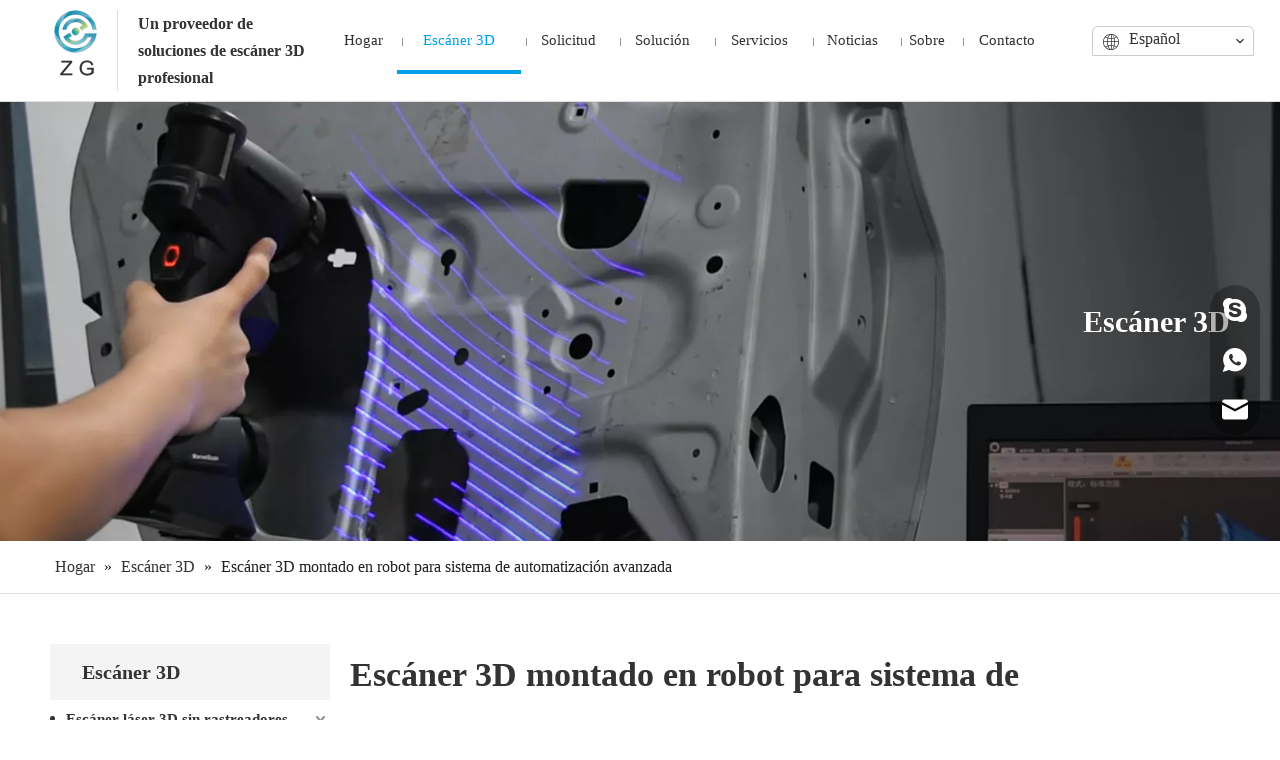

--- FILE ---
content_type: text/css;charset=UTF-8
request_url: https://ijrorwxhrkmrlm5p-static.micyjz.com/theme/irjoKBrjnkRliSrjnkRlkSrrmmRliSipSRrjijprjrqijjqii/style/style.css
body_size: 98
content:
.QX-141640814 .slick-list .slick-track .img-item.slick-slide {
	height: 100px;
}
#component_EvALhEnJyOIt .sitewidget-video .videoBox a:after {
	background: none;
}
.QX-94740312 .left::before{
	display:none;
}
.QX-104440414 .item{
	display: flex;
    align-items: center;
    justify-content: center;
    flex-direction: column;
}

.QX-141640814 .banner-name .line{
	display:none;
}
#jmBqrKijqrijnirkmlr{
	height:1px;
}
.download-list7-container .download-list7 .download-list7-item{
	width:100%;
}

--- FILE ---
content_type: text/css;charset=UTF-8
request_url: https://rirorwxhrkmrlm5p-static.micyjz.com/site-res/roklKBrjnkRlkSrrmmRliSkqnprnRliSljrmprRpjSjrrkikiljnkrRkiSqoqppqklrkrrSRil.css?1678362649273
body_size: 3647
content:
@media(min-width:990px){.sitewidget-navigation_style-20170523114308 .smsmart>.navnew-item>a{letter-spacing:0;line-height:60px;text-align:center;font-size:15px;color:#333;font-weight:0}.sitewidget-navigation_style-20170523114308{border-left:0 solid;border-right:0 solid;border-top:0 solid;border-bottom:0 solid;border-top-right-radius:0;border-top-left-radius:0;border-bottom-right-radius:0;border-bottom-left-radius:0;margin-top:0;margin-right:0;margin-bottom:0;margin-left:0;padding-top:0;padding-right:0;padding-bottom:0;padding-left:0}.sitewidget-navigation_style-20170523114308 .smsmart>.navnew-item>a{border-left:0 solid;border-right:0 solid;border-top:0 solid;border-bottom:0 solid;border-top-right-radius:0;border-top-left-radius:0;border-bottom-right-radius:0;border-bottom-left-radius:0;margin-top:0;margin-right:0;margin-bottom:0;margin-left:0;padding-top:0;padding-right:20px;padding-bottom:4px;padding-left:20px}.sitewidget-navigation_style-20170523114308 .navnew-item>.has-submenu>.sub-arrow{display:none}.sitewidget-navigation_style-20170523114308 .smsmart{box-shadow:0}.sitewidget-navigation_style-20170523114308 .smsmart>.navnew-item>a:hover,.sitewidget-navigation_style-20170523114308 .smsmart>.navnew-item>a.highlighted{letter-spacing:0;font-size:15px;color:#00a0e8;font-weight:0}.sitewidget-navigation_style-20170523114308 .smsmart>.navnew-item>a:hover,.sitewidget-navigation_style-20170523114308 .smsmart>.navnew-item>a.highlighted{border-left:0 solid;border-right:0 solid;border-top:0 solid;border-bottom:4px solid #00a0e8;border-top-right-radius:0;border-top-left-radius:0;border-bottom-right-radius:0;border-bottom-left-radius:0;padding-top:0;padding-right:20px;padding-bottom:0;padding-left:20px}.sitewidget-navigation_style-20170523114308 .smsmart>.navnew-item>a:active{letter-spacing:0;font-size:15px;color:#00a0e8;font-weight:0}.sitewidget-navigation_style-20170523114308 .smsmart>.navnew-item>a:active{border-left:0 solid;border-right:0 solid;border-top:0 solid;border-bottom:4px solid #00a0e8;border-top-right-radius:0;border-top-left-radius:0;border-bottom-right-radius:0;border-bottom-left-radius:0;padding-top:0;padding-right:20px;padding-bottom:0;padding-left:20px}.sitewidget-navigation_style-20170523114308 .smsmart>.navnew-item.on>a{letter-spacing:0;font-size:15px;color:#00a0e8;font-weight:0}.sitewidget-navigation_style-20170523114308 .smsmart>.navnew-item.on>a{border-left:0 solid;border-right:0 solid;border-top:0 solid;border-bottom:4px solid #00a0e8;border-top-right-radius:0;border-top-left-radius:0;border-bottom-right-radius:0;border-bottom-left-radius:0;padding-top:0;padding-right:20px;padding-bottom:0;padding-left:20px}}@media(min-width:990px) and (max-width:1219px){.sitewidget-navigation_style-20170523114308 .smsmart>.navnew-item>a{letter-spacing:0;font-size:13px;font-weight:0}.sitewidget-navigation_style-20170523114308{border-left:0 solid;border-right:0 solid;border-top:0 solid;border-bottom:0 solid;border-top-right-radius:0;border-top-left-radius:0;border-bottom-right-radius:0;border-bottom-left-radius:0;margin-top:0;margin-right:0;margin-bottom:0;margin-left:0;padding-top:0;padding-right:0;padding-bottom:0;padding-left:0}.sitewidget-navigation_style-20170523114308 .smsmart>.navnew-item>a{border-left:0 solid;border-right:0 solid;border-top:0 solid;border-bottom:0 solid;border-top-right-radius:0;border-top-left-radius:0;border-bottom-right-radius:0;border-bottom-left-radius:0;margin-top:0;margin-right:0;margin-bottom:0;margin-left:0;padding-top:0;padding-right:8px;padding-bottom:0;padding-left:8px}.sitewidget-navigation_style-20170523114308 .smsmart>.navnew-item>a:hover,.sitewidget-navigation_style-20170523114308 .smsmart>.navnew-item>a.highlighted{letter-spacing:0;font-size:14px}.sitewidget-navigation_style-20170523114308 .smsmart>.navnew-item>a:hover,.sitewidget-navigation_style-20170523114308 .smsmart>.navnew-item>a.highlighted{border-left:0 solid;border-right:0 solid;border-top:0 solid;border-bottom:0 solid;border-top-right-radius:0;border-top-left-radius:0;border-bottom-right-radius:0;border-bottom-left-radius:0;padding-top:0;padding-right:8px;padding-bottom:0;padding-left:8px}.sitewidget-navigation_style-20170523114308 .smsmart>.navnew-item>a:active{letter-spacing:0;font-size:14px}.sitewidget-navigation_style-20170523114308 .smsmart>.navnew-item>a:active{border-left:0 solid;border-right:0 solid;border-top:0 solid;border-bottom:0 solid;border-top-right-radius:0;border-top-left-radius:0;border-bottom-right-radius:0;border-bottom-left-radius:0;padding-top:0;padding-right:8px;padding-bottom:0;padding-left:8px}.sitewidget-navigation_style-20170523114308 .smsmart>.navnew-item.on>a{letter-spacing:0;font-size:14px}.sitewidget-navigation_style-20170523114308 .smsmart>.navnew-item.on>a{border-left:0 solid;border-right:0 solid;border-top:0 solid;border-bottom:0 solid;border-top-right-radius:0;border-top-left-radius:0;border-bottom-right-radius:0;border-bottom-left-radius:0;padding-top:0;padding-right:8px;padding-bottom:0;padding-left:8px}}@media(min-width:1px) and (max-width:989px){.sitewidget-navigation_style-20170523114308 .smsmart{background-color:#0c6fb3}.sitewidget-navigation_style-20170523114308 .smsmart>.navnew-item>a{letter-spacing:0;line-height:40px;text-align:left;font-size:14px;color:#fff;font-weight:0;font-style:0;text-decoration:0}.sitewidget-navigation_style-20170523114308 .navnew-thumb-switch{margin-top:0;margin-bottom:0}.sitewidget-navigation_style-20170523114308 .smsmart>.navnew-item>a{border-left:0 solid;border-right:0 solid;border-top:0 solid;border-bottom:0 solid;border-top-right-radius:0;border-top-left-radius:0;border-bottom-right-radius:0;border-bottom-left-radius:0;margin-top:0;margin-right:0;margin-bottom:0;margin-left:0;padding-top:0;padding-right:0;padding-bottom:0;padding-left:20px}.sitewidget-navigation_style-20170523114308 .smsmart>.navnew-item>a:active,.sitewidget-navigation_style-20170523114308 .smsmart>.navnew-item>a.highlighted{letter-spacing:0;font-size:14px;font-weight:0;font-style:0;text-decoration:0}.sitewidget-navigation_style-20170523114308 .smsmart>.navnew-item>a:active,.sitewidget-navigation_style-20170523114308 .smsmart>.navnew-item>a.highlighted{border-left:0 solid;border-right:0 solid;border-top:0 solid;border-bottom:0 solid;border-top-right-radius:0;border-top-left-radius:0;border-bottom-right-radius:0;border-bottom-left-radius:0}.sitewidget-navigation_style-20170523114308 .smsmart>.navnew-item.on>a{letter-spacing:0;font-size:14px;color:#fff;font-weight:0;font-style:0;text-decoration:underline}.sitewidget-navigation_style-20170523114308 .smsmart>.navnew-item.on>a{border-left:0 solid;border-right:0 solid;border-top:0 solid;border-bottom:0 solid;border-top-right-radius:0;border-top-left-radius:0;border-bottom-right-radius:0;border-bottom-left-radius:0}}@media(min-width:990px){.sitewidget-navigation_style-20170523114308 .smsmart .navnew-sub1{background-color:#f3f3f3}.sitewidget-navigation_style-20170523114308 .smsmart .navnew-sub1-item>a{letter-spacing:0;line-height:38px;text-align:left;font-size:14px;color:#666;font-weight:0}.sitewidget-navigation_style-20170523114308 .smsmart .navnew-sub1{border-left:0 solid;border-right:0 solid;border-top:0 solid;border-bottom:0 solid;border-top-right-radius:0;border-top-left-radius:0;border-bottom-right-radius:0;border-bottom-left-radius:0;margin-top:0;margin-right:0;margin-bottom:0;margin-left:0;padding-top:10px;padding-right:0;padding-bottom:10px;padding-left:0}.sitewidget-navigation_style-20170523114308 .smsmart .navnew-sub1-item>a{border-left:0 solid;border-right:0 solid;border-top:0 solid;border-bottom:0 solid;border-top-right-radius:0;border-top-left-radius:0;border-bottom-right-radius:0;border-bottom-left-radius:0;margin-top:0;margin-right:0;margin-bottom:0;margin-left:0;padding-top:0;padding-right:40px;padding-bottom:0;padding-left:40px}.sitewidget-navigation_style-20170523114308 .smsmart .navnew-sub1-item>a:hover,.sitewidget-navigation_style-20170523114308 .smsmart .navnew-sub1-item>a.highlighted{background-color:#eee}.sitewidget-navigation_style-20170523114308 .smsmart .navnew-sub1-item>a:hover,.sitewidget-navigation_style-20170523114308 .smsmart .navnew-sub1-item>a.highlighted{letter-spacing:0;font-size:14px;color:#0089d1;font-weight:0}.sitewidget-navigation_style-20170523114308 .smsmart .navnew-sub1-item>a:hover,.sitewidget-navigation_style-20170523114308 .smsmart .navnew-sub1-item>a.highlighted{border-left:0 solid;border-right:0 solid;border-top:0 solid;border-bottom:0 solid;border-top-right-radius:0;border-top-left-radius:0;border-bottom-right-radius:0;border-bottom-left-radius:0;padding-top:0;padding-right:40px;padding-bottom:0;padding-left:40px}.sitewidget-navigation_style-20170523114308 .smsmart .navnew-sub1-item>a:active{background-color:#eee}.sitewidget-navigation_style-20170523114308 .smsmart .navnew-sub1-item>a:active{letter-spacing:0;font-size:14px;color:#0089d1;font-weight:0}.sitewidget-navigation_style-20170523114308 .smsmart .navnew-sub1-item>a:active{border-left:0 solid;border-right:0 solid;border-top:0 solid;border-bottom:0 solid;border-top-right-radius:0;border-top-left-radius:0;border-bottom-right-radius:0;border-bottom-left-radius:0;padding-top:0;padding-right:40px;padding-bottom:0;padding-left:40px}.sitewidget-navigation_style-20170523114308 .smsmart .navnew-sub1-item.on>a{background-color:#eee}.sitewidget-navigation_style-20170523114308 .smsmart .navnew-sub1-item.on>a{letter-spacing:0;font-size:14px;color:#0089d1;font-weight:0}.sitewidget-navigation_style-20170523114308 .smsmart .navnew-sub1-item.on>a{border-left:0 solid;border-right:0 solid;border-top:0 solid;border-bottom:0 solid;border-top-right-radius:0;border-top-left-radius:0;border-bottom-right-radius:0;border-bottom-left-radius:0;padding-top:0;padding-right:40px;padding-bottom:0;padding-left:40px}}@media(min-width:990px){.sitewidget-navigation_style-20170523114308 .smsmart .navnew-sub2{background-color:#eee}.sitewidget-navigation_style-20170523114308 .smsmart .navnew-sub2-item>a{letter-spacing:0;line-height:38px;text-align:left;font-size:14px;color:#666;font-weight:0}.sitewidget-navigation_style-20170523114308 .smsmart .navnew-sub2{border-left:0 solid;border-right:0 solid;border-top:0 solid;border-bottom:0 solid;border-top-right-radius:0;border-top-left-radius:0;border-bottom-right-radius:0;border-bottom-left-radius:0;margin-top:0;margin-right:0;margin-bottom:0;margin-left:0;padding-top:0;padding-right:0;padding-bottom:0;padding-left:0}.sitewidget-navigation_style-20170523114308 .smsmart .navnew-sub2-item>a{border-left:0 solid;border-right:0 solid;border-top:0 solid;border-bottom:0 solid;border-top-right-radius:0;border-top-left-radius:0;border-bottom-right-radius:0;border-bottom-left-radius:0;margin-top:0;margin-right:0;margin-bottom:0;margin-left:0;padding-top:0;padding-right:30px;padding-bottom:0;padding-left:30px}.sitewidget-navigation_style-20170523114308 .smsmart .navnew-sub2-item>a:hover{background-color:#e9e9e9}.sitewidget-navigation_style-20170523114308 .smsmart .navnew-sub2-item>a:hover{letter-spacing:0;font-size:14px;color:#26a0e1;font-weight:0}.sitewidget-navigation_style-20170523114308 .smsmart .navnew-sub2-item>a:hover{border-left:0 solid;border-right:0 solid;border-top:0 solid;border-bottom:0 solid;border-top-right-radius:0;border-top-left-radius:0;border-bottom-right-radius:0;border-bottom-left-radius:0;padding-top:0;padding-right:30px;padding-bottom:0;padding-left:30px}.sitewidget-navigation_style-20170523114308 .smsmart .navnew-sub2-item>a:active{letter-spacing:0;font-size:14px;font-weight:400}.sitewidget-navigation_style-20170523114308 .smsmart .navnew-sub2-item>a:active{border-left:0 solid;border-right:0 solid;border-top:0 solid;border-bottom:0 solid;border-top-right-radius:0;border-top-left-radius:0;border-bottom-right-radius:0;border-bottom-left-radius:0;padding-top:0;padding-right:30px;padding-bottom:0;padding-left:30px}.sitewidget-navigation_style-20170523114308 .smsmart .navnew-sub2-item.on>a{background-color:#e9e9e9}.sitewidget-navigation_style-20170523114308 .smsmart .navnew-sub2-item.on>a{letter-spacing:0;font-size:14px;color:#26a0e1;font-weight:0}.sitewidget-navigation_style-20170523114308 .smsmart .navnew-sub2-item.on>a{border-left:0 solid;border-right:0 solid;border-top:0 solid;border-bottom:0 solid;border-top-right-radius:0;border-top-left-radius:0;border-bottom-right-radius:0;border-bottom-left-radius:0;padding-top:0;padding-right:30px;padding-bottom:0;padding-left:30px}}@media(min-width:990px) and (max-width:1219px){.sitewidget-navigation_style-20170523114308 .smsmart .navnew-sub1-item>a{letter-spacing:0;font-size:16px;font-weight:0;font-style:0;text-decoration:0}.sitewidget-navigation_style-20170523114308 .smsmart .navnew-sub1{border-top-right-radius:0;border-top-left-radius:0;border-bottom-right-radius:0;border-bottom-left-radius:0;margin-top:0;margin-right:0;margin-bottom:0;margin-left:0;padding-top:10px;padding-right:0;padding-bottom:10px;padding-left:0}.sitewidget-navigation_style-20170523114308 .smsmart .navnew-sub1-item>a{border-top-right-radius:0;border-top-left-radius:0;border-bottom-right-radius:0;border-bottom-left-radius:0;margin-top:0;margin-right:0;margin-bottom:0;margin-left:0;padding-top:0;padding-right:30px;padding-bottom:0;padding-left:20px}.sitewidget-navigation_style-20170523114308 .smsmart .navnew-sub1-item>a:active{letter-spacing:0;font-size:16px;font-weight:0;font-style:0;text-decoration:0}.sitewidget-navigation_style-20170523114308 .smsmart .navnew-sub1-item>a:active{border-left:0 solid;border-right:0 solid;border-top:0 solid;border-bottom:0 solid;border-top-right-radius:0;border-top-left-radius:0;border-bottom-right-radius:0;border-bottom-left-radius:0}}@media(min-width:990px) and (max-width:1219px){.sitewidget-navigation_style-20170523114308 .smsmart .navnew-sub2-item>a{letter-spacing:0;font-size:16px;font-weight:0;font-style:0;text-decoration:0}.sitewidget-navigation_style-20170523114308 .smsmart .navnew-sub2{border-top-right-radius:0;border-top-left-radius:0;border-bottom-right-radius:0;border-bottom-left-radius:0;margin-top:0;margin-right:0;margin-bottom:0;margin-left:0;padding-top:5px;padding-right:0;padding-bottom:5px;padding-left:0}.sitewidget-navigation_style-20170523114308 .smsmart .navnew-sub2-item>a{border-top-right-radius:0;border-top-left-radius:0;border-bottom-right-radius:0;border-bottom-left-radius:0;margin-top:0;margin-right:0;margin-bottom:0;margin-left:0;padding-top:0;padding-right:20px;padding-bottom:0;padding-left:20px}.sitewidget-navigation_style-20170523114308 .smsmart .navnew-sub2-item>a:hover{letter-spacing:0;font-size:16px;font-weight:0;font-style:0;text-decoration:0}.sitewidget-navigation_style-20170523114308 .smsmart .navnew-sub2-item>a:hover{border-left:0 solid;border-right:0 solid;border-top:0 solid;border-bottom:0 solid;border-top-right-radius:0;border-top-left-radius:0;border-bottom-right-radius:0;border-bottom-left-radius:0}.sitewidget-navigation_style-20170523114308 .smsmart .navnew-sub2-item.on>a{letter-spacing:0;font-size:16px;font-weight:0;font-style:0;text-decoration:0}.sitewidget-navigation_style-20170523114308 .smsmart .navnew-sub2-item.on>a{border-left:0 solid;border-right:0 solid;border-top:0 solid;border-bottom:0 solid;border-top-right-radius:0;border-top-left-radius:0;border-bottom-right-radius:0;border-bottom-left-radius:0}}@media(min-width:1px) and (max-width:989px){.sitewidget-navigation_style-20170523114308 .smsmart .navnew-sub1{background-color:#107ac3}.sitewidget-navigation_style-20170523114308 .smsmart .navnew-sub1-item>a{letter-spacing:0;line-height:40px;text-align:left;font-size:14px;color:#fff;font-weight:0;font-style:0;text-decoration:0}.sitewidget-navigation_style-20170523114308 .smsmart .navnew-sub1{border-top-right-radius:0;border-top-left-radius:0;border-bottom-right-radius:0;border-bottom-left-radius:0;margin-top:0;margin-right:0;margin-bottom:0;margin-left:0;padding-top:0;padding-right:0;padding-bottom:0;padding-left:0}.sitewidget-navigation_style-20170523114308 .smsmart .navnew-sub1-item>a{border-top-right-radius:0;border-top-left-radius:0;border-bottom-right-radius:0;border-bottom-left-radius:0;margin-top:0;margin-right:0;margin-bottom:0;margin-left:0;padding-top:0;padding-right:0;padding-bottom:0;padding-left:40px}.sitewidget-navigation_style-20170523114308 .smsmart .navnew-sub1-item>a:active,.sitewidget-navigation_style-20170523114308 .smsmart .navnew-sub1-item>a.highlighted{letter-spacing:0;font-size:14px;font-weight:0;font-style:0;text-decoration:0}.sitewidget-navigation_style-20170523114308 .smsmart .navnew-sub1-item>a:active,.sitewidget-navigation_style-20170523114308 .smsmart .navnew-sub1-item>a.highlighted{border-left:0 solid;border-right:0 solid;border-top:0 solid;border-bottom:0 solid;border-top-right-radius:0;border-top-left-radius:0;border-bottom-right-radius:0;border-bottom-left-radius:0}.sitewidget-navigation_style-20170523114308 .smsmart .navnew-sub1-item.on>a{letter-spacing:0;font-size:14px;font-weight:0;font-style:0;text-decoration:underline}.sitewidget-navigation_style-20170523114308 .smsmart .navnew-sub1-item.on>a{border-left:0 solid;border-right:0 solid;border-top:0 solid;border-bottom:0 solid;border-top-right-radius:0;border-top-left-radius:0;border-bottom-right-radius:0;border-bottom-left-radius:0}}@media(min-width:1px) and (max-width:989px){.sitewidget-navigation_style-20170523114308 .smsmart .navnew-sub2{background:repeat center center;background-size:initial;background-color:#1487d6}.sitewidget-navigation_style-20170523114308 .smsmart .navnew-sub2-item>a{letter-spacing:0;line-height:40px;text-align:left;font-size:14px;color:#fff;font-weight:0;font-style:0;text-decoration:0}.sitewidget-navigation_style-20170523114308 .smsmart .navnew-sub2{border-top-right-radius:0;border-top-left-radius:0;border-bottom-right-radius:0;border-bottom-left-radius:0;margin-top:0;margin-right:0;margin-bottom:0;margin-left:0;padding-top:0;padding-right:0;padding-bottom:0;padding-left:0}.sitewidget-navigation_style-20170523114308 .smsmart .navnew-sub2-item>a{border-top-right-radius:0;border-top-left-radius:0;border-bottom-right-radius:0;border-bottom-left-radius:0;margin-top:0;margin-right:0;margin-bottom:0;margin-left:0;padding-top:0;padding-right:0;padding-bottom:0;padding-left:60px}.sitewidget-navigation_style-20170523114308 .smsmart .navnew-sub2-item>a:active{letter-spacing:0;font-size:14px;font-weight:0;font-style:0;text-decoration:0}.sitewidget-navigation_style-20170523114308 .smsmart .navnew-sub2-item>a:active{border-left:0 solid;border-right:0 solid;border-top:0 solid;border-bottom:0 solid;border-top-right-radius:0;border-top-left-radius:0;border-bottom-right-radius:0;border-bottom-left-radius:0}.sitewidget-navigation_style-20170523114308 .smsmart .navnew-sub2-item.on>a,.sitewidget-navigation_style-20170523114308 .smsmart .navnew-sub2-item>a.highlighted{background:repeat center center;background-size:initial}.sitewidget-navigation_style-20170523114308 .smsmart .navnew-sub2-item.on>a,.sitewidget-navigation_style-20170523114308 .smsmart .navnew-sub2-item>a.highlighted{letter-spacing:0;font-size:14px;font-weight:0;font-style:0;text-decoration:underline}.sitewidget-navigation_style-20170523114308 .smsmart .navnew-sub2-item.on>a,.sitewidget-navigation_style-20170523114308 .smsmart .navnew-sub2-item>a.highlighted{border-left:0 solid;border-right:0 solid;border-top:0 solid;border-bottom:0 solid;border-top-right-radius:0;border-top-left-radius:0;border-bottom-right-radius:0;border-bottom-left-radius:0}}@media(max-width:420px){.sitewidget-placeHolder-20210526184416{height:20px !important;overflow:hidden}}@media(max-width:420px){.sitewidget-placeHolder-20210526184422{height:20px !important;overflow:hidden}}@media(min-width:990px) and (max-width:1219px){.sitewidget-placeHolder-20170607154648{height:56px !important;overflow:hidden}}@media(min-width:768px) and (max-width:990px){.sitewidget-placeHolder-20170607154648{height:56px !important;overflow:hidden}}@media(min-width:421px) and (max-width:767px){.sitewidget-placeHolder-20170607154648{height:56px !important;overflow:hidden}}@media(max-width:420px){.sitewidget-placeHolder-20170607154648{height:30px !important;overflow:hidden}}@media(min-width:990px) and (max-width:1219px){.sitewidget-placeHolder-20170607154150{height:70px !important;overflow:hidden}}@media(min-width:768px) and (max-width:990px){.sitewidget-placeHolder-20170607154150{height:70px !important;overflow:hidden}}@media(min-width:421px) and (max-width:767px){.sitewidget-placeHolder-20170607154150{height:50px !important;overflow:hidden}}@media(max-width:420px){.sitewidget-placeHolder-20170607154150{height:20px !important;overflow:hidden}}.bgColorS0{background-color:#00a0e8}.fontColorS0{color:#00a0e8}.borderColorS0{border-color:#00a0e8}.bgColorS0hover:hover,{background-color:#00a0e8}.fontColorS0hover:hover{color:#00a0e8}.borderColorS0hover:hover{border-color:#00a0e8}.gbBgColor0,a.gbBgColor0,.paging.gbColorpage0 li.active>span{background-color:#00a0e8 !important}.gbColor0,a.gbColor0{color:#00a0e8 !important}.gbBdColor0,a.gbBdColor0{border-color:#00a0e8 !important}.gbBgColor0hover:hover,a.gbBgColor0hover:hover{background-color:#00a0e8 !important}.gbColor0hover:hover,a.gbColor0hover:hover{color:#00a0e8 !important}.gbBdColor0hover:hover,a.gbBdColor0hover:hover{border-color:#00a0e8 !important}.paging.gbColorpage0 li.active>span,.pagination.gbColorpage0 li.active>span{background-color:#00a0e8 !important}.paging.gbColorpage0 li.active>span,.pagination.gbColorpage0 li.active>span{border-color:#00a0e8 !important}.paging.gbColorpage0 li>a:hover,.pagination.gbColorpage0 li>a:hover,.paging.gbColorpage0 li>span,.pagination.gbColorpage0 li>span{color:#00a0e8 !important}.paging.gbColorpage0 li.active>span,.pagination.gbColorpage0 li.active>span{color:#fff !important}.paging.gbColorpage0 li>a:hover,.pagination.gbColorpage0 li>a:hover,.paging.gbColorpage0 li>span:hover,.pagination.gbColorpage0 li>span:hover{border-color:#00a0e8 !important}div[class^='sitewidget-'] .pagination.gbColorpage0>li:hover+li>a{border-left-color:#00a0e8 !important}.gbBgColor0After:after{background-color:#00a0e8 !important}.sitewidget-hd>h2{font-family:Arial;font-size:24px;color:#333;font-weight:0;font-style:0;text-decoration:0;letter-spacing:0;line-height:1.8em;text-align:left}.sitewidget-hd>h2:hover{font-weight:0;font-style:0;text-decoration:0}.sitewidget-bd{font-family:Arial;font-size:14px;color:#545454;font-weight:0;font-style:0;text-decoration:0;letter-spacing:0;line-height:1.7em;text-align:left}.sitewidget-bd:hover{font-weight:0;font-style:0;text-decoration:0}div[class^='sitewidget-navigation'] .sitewidget-main-nav{font-family:Arial;font-size:16px;color:#fff;font-weight:bold;font-style:0;text-decoration:0;letter-spacing:0;text-align:center}div[class^='sitewidget-navigation'] .sitewidget-main-nav:hover{font-weight:0;font-style:0;text-decoration:0}div[class^='sitewidget-navigation'] .sitewidget-sub-nav{font-family:Arial;font-size:16px;color:#666;font-weight:bold;font-style:0;text-decoration:0;letter-spacing:0;line-height:2.5em;text-align:left}div[class^='sitewidget-navigation'] .sitewidget-sub-nav:hover{font-weight:0;font-style:0;text-decoration:0}div[class^='sitewidget-'] a{font-family:Arial;font-size:14px;color:#545454;font-weight:0;font-style:0;text-decoration:0;letter-spacing:0;line-height:1.7em;text-align:left}div[class^='sitewidget-'] a:hover{color:#1c4587;font-weight:0;font-style:0;text-decoration:underline}.backstage-stwidgets-settingwrap,.siteblocks-container :not(.edit-normal){font-family:Poppins}.sitewidget-hd>h2,.sitewidget-hd>h1{font-family:Poppins;font-size:34px;color:#333;font-weight:0;letter-spacing:0;line-height:1.8em;text-align:left}.sitewidget-hd>h2:hover{font-weight:0}.sitewidget-hd>h1:hover{font-weight:0}.sitewidget-bd{font-family:Poppins;font-size:16px;color:#333;font-weight:0;letter-spacing:0;line-height:1.7em;text-align:left}.sitewidget-bd:hover{font-weight:0}div[class^='sitewidget-navigation'] .sitewidget-main-nav{font-family:Arial;font-size:16px;color:#545454;font-weight:bold;letter-spacing:0;text-align:center}div[class^='sitewidget-navigation'] .sitewidget-main-nav:hover{font-weight:0}div[class^='sitewidget-navigation'] .sitewidget-sub-nav{font-family:Arial;font-size:16px;color:#666;font-weight:bold;letter-spacing:0;line-height:2.5em;text-align:left}div[class^='sitewidget-navigation'] .sitewidget-sub-nav:hover{font-weight:0}div[class^='sitewidget-'] a{font-family:Poppins;font-size:14px;color:#333;font-weight:0;letter-spacing:0;line-height:1.7em;text-align:left}div[class^='sitewidget-'] a:hover{color:#00a0e8;font-weight:0}body,.backstage-frontendpreview{background-position:top center;background-repeat:repeat;background-attachment:scroll}.sitewidget-hd{background-position:left top;background-repeat:repeat;background-attachment:scroll}.sitewidget-bd{background-position:left top;background-repeat:repeat;background-attachment:scroll}body,.backstage-frontendpreview{background-position:top center;background-repeat:repeat;background-attachment:scroll}.sitewidget-hd{background-position:left top;background-repeat:repeat;background-attachment:scroll}.sitewidget-bd{background-position:left top;background-repeat:repeat;background-attachment:scroll}#outerContainer_1422329159139{background-color:#0e3259;background-position:left top;background-repeat:repeat;background-attachment:scroll}#outerContainer_1435286627919{background:repeat scroll left top;margin-top:0;margin-bottom:0;padding-top:0;padding-bottom:0}#outerContainer_1435286627919>.container{background:repeat scroll left top rgba(0,0,0,0);margin-top:0;margin-bottom:0;padding-top:0;padding-bottom:0}#outerContainer_1435286627919 #column_1435286587299{background:repeat scroll left top}#outerContainer_1422936735980{background:repeat scroll left top;margin-top:0;margin-bottom:0;padding-top:0;padding-bottom:0}#outerContainer_1422936735980>.container{background:repeat scroll left top;margin-top:0;margin-bottom:0;padding-top:0;padding-bottom:0}#outerContainer_1422936735980 #column_1422936715188{background:repeat scroll left top}#outerContainer_1420004050574{background-color:#1a3d55;background-position:left top;background-repeat:repeat;background-attachment:scroll}#outerContainer_1420004050571{background-color:#fff;background-position:left top;background-repeat:repeat;background-attachment:scroll}#outerContainer_1420004070455{background-color:#1a3d55;background-position:left top;background-repeat:repeat;background-attachment:scroll}#outerContainer_1495507912977{background-color:#fff;background-color:rgba(255,255,255,0.980392);border-left:0 solid #000;border-right:0 solid #000;border-top:0 solid #000;border-bottom:1px solid #ddd;border-top-right-radius:0;border-top-left-radius:0;border-bottom-right-radius:0;border-bottom-left-radius:0;margin-top:0;margin-bottom:0;padding-top:0;padding-bottom:0}#outerContainer_1495507912977>.container{border-left:0 solid #000;border-right:0 solid #000;border-top:0 solid #000;border-bottom:0 solid #000;border-top-right-radius:0;border-top-left-radius:0;border-bottom-right-radius:0;border-bottom-left-radius:0;margin-top:0;margin-bottom:0;padding-top:0;padding-bottom:0}#outerContainer_1496820027121{background-color:#2a3743;border-left:0 solid #000;border-right:0 solid #000;border-top:0 solid #000;border-bottom:0 solid #000;border-top-right-radius:0;border-top-left-radius:0;border-bottom-right-radius:0;border-bottom-left-radius:0;margin-top:0;margin-bottom:0;padding-top:20px;padding-bottom:20px;box-shadow:0}#outerContainer_1496820027121>.container{border-left:0 solid #000;border-right:0 solid #000;border-top:0 solid #000;border-bottom:0 solid #000;border-top-right-radius:0;border-top-left-radius:0;border-bottom-right-radius:0;border-bottom-left-radius:0;margin-top:0;margin-bottom:0;padding-top:0;padding-bottom:0}#outerContainer_1621402483079{background-color:#384551;border-left:0 solid #000;border-right:0 solid #000;border-top:0 solid #000;border-bottom:0 solid #000;border-top-right-radius:0;border-top-left-radius:0;border-bottom-right-radius:0;border-bottom-left-radius:0;margin-top:0;margin-bottom:0;padding-top:16px;padding-bottom:16px;box-shadow:0}#outerContainer_1621402483079>.container{border-left:0 solid #000;border-right:0 solid #000;border-top:0 solid #000;border-bottom:0 solid #000;border-top-right-radius:0;border-top-left-radius:0;border-bottom-right-radius:0;border-bottom-left-radius:0;margin-top:0;margin-bottom:0;padding-top:0;padding-bottom:0}#outerContainer_1621402923943{background-color:#2a3743;border-left:0 solid #000;border-right:0 solid #000;border-top:0 solid #000;border-bottom:0 solid #000;border-top-right-radius:0;border-top-left-radius:0;border-bottom-right-radius:0;border-bottom-left-radius:0;margin-top:0;margin-bottom:0;padding-top:0;padding-bottom:0;box-shadow:0}#outerContainer_1621402923943>.container{border-left:0 solid #000;border-right:0 solid #000;border-top:0 solid #000;border-bottom:0 solid #000;border-top-right-radius:0;border-top-left-radius:0;border-bottom-right-radius:0;border-bottom-left-radius:0;margin-top:0;margin-bottom:0;padding-top:0;padding-bottom:0}#outerContainer_1417067544807{background-color:#3b3b3b;background-position:left top;background-repeat:repeat;background-attachment:scroll}#outerContainer_1422260381632{background-position:center top;background-repeat:no-repeat;background-attachment:scroll;background-image:url('/cloud/jqBlkKRijSprjrm/banner-sub.jpg')}#outerContainer_1496994849263{background:url('/cloud/liBpjKkrlnSRqippmmjkip/m3.jpg') no-repeat scroll center center;background-size:cover;border-left:0 solid #000;border-right:0 solid #000;border-top:0 solid #000;border-bottom:0 solid #000;border-top-right-radius:0;border-top-left-radius:0;border-bottom-right-radius:0;border-bottom-left-radius:0;margin-top:0;margin-bottom:0;padding-top:0;padding-bottom:0;box-shadow:0}#outerContainer_1496994849263>.container{border-left:0 solid #000;border-right:0 solid #000;border-top:0 solid #000;border-bottom:0 solid #000;border-top-right-radius:0;border-top-left-radius:0;border-bottom-right-radius:0;border-bottom-left-radius:0;margin-top:0;margin-bottom:0;padding-top:0;padding-bottom:0}.sitewidget-text-20170608163803{border-left:0 solid #000;border-right:0 solid #000;border-top:0 solid #000;border-bottom:0 solid #000;border-top-right-radius:0;border-top-left-radius:0;border-bottom-right-radius:0;border-bottom-left-radius:0;margin-top:0;margin-right:0;margin-bottom:0;margin-left:0;padding-top:0;padding-right:0;padding-bottom:0;padding-left:0;box-shadow:0}.sitewidget-text-20170608163803 .sitewidget-bd{border-left:0 solid #666;border-right:0 solid #666;border-top:0 solid #666;border-bottom:0 solid #666;border-top-right-radius:0;border-top-left-radius:0;border-bottom-right-radius:0;border-bottom-left-radius:0;margin-top:0;margin-right:0;margin-bottom:0;margin-left:0;padding-top:0;padding-right:0;padding-bottom:0;padding-left:0}.sitewidget-text-20170608163803 .sitewidget-bd{font-size:30px;color:#fff;font-weight:bold}.sitewidget-text-20170608163803 .sitewidget-bd:hover{font-weight:0}.sitewidget-text-20170608163803 .sitewidget-bd *,.sitewidget-text-20170608163803 .sitewidget-bd{letter-spacing:0;line-height:1.7em;text-align:left}.sitewidget-text-20170804093146{border-left:0 solid #000;border-right:0 solid #000;border-top:0 solid #000;border-bottom:0 solid #000;border-top-right-radius:0;border-top-left-radius:0;border-bottom-right-radius:0;border-bottom-left-radius:0;margin-top:10px;margin-right:0;margin-bottom:0;margin-left:0;padding-top:0;padding-right:0;padding-bottom:0;padding-left:0;box-shadow:0}.sitewidget-text-20170804093146 .sitewidget-bd{border-left:0 solid #666;border-right:0 solid #666;border-top:0 solid #666;border-bottom:0 solid #666;border-top-right-radius:0;border-top-left-radius:0;border-bottom-right-radius:0;border-bottom-left-radius:0;margin-top:0;margin-right:0;margin-bottom:0;margin-left:0;padding-top:0;padding-right:0;padding-bottom:0;padding-left:0}.sitewidget-text-20170804093146 .sitewidget-bd{font-size:14px;color:rgba(255,255,255,0.6);font-weight:0}.sitewidget-text-20170804093146 .sitewidget-bd:hover{font-weight:0}.sitewidget-text-20170804093146 .sitewidget-bd *,.sitewidget-text-20170804093146 .sitewidget-bd{letter-spacing:0;line-height:1.7em;text-align:center}.sitewidget-text-20210519134727{border-left:0 solid #000;border-right:0 solid #000;border-top:0 solid #000;border-bottom:0 solid #000;border-top-right-radius:0;border-top-left-radius:0;border-bottom-right-radius:0;border-bottom-left-radius:0;margin-top:0;margin-right:0;margin-bottom:0;margin-left:20px;padding-top:0;padding-right:0;padding-bottom:0;padding-left:0;box-shadow:0}.sitewidget-text-20210519134727 .sitewidget-bd{border-left:0 solid #333;border-right:0 solid #333;border-top:0 solid #333;border-bottom:0 solid #333;border-top-right-radius:0;border-top-left-radius:0;border-bottom-right-radius:0;border-bottom-left-radius:0;margin-top:0;margin-right:0;margin-bottom:0;margin-left:0;padding-top:16px;padding-right:0;padding-bottom:0;padding-left:0}.sitewidget-text-20210519134727 .sitewidget-bd{font-size:18px;color:#fff;font-weight:400}.sitewidget-text-20210519134727 .sitewidget-bd:hover{font-weight:400}.sitewidget-text-20210519134727 .sitewidget-bd *,.sitewidget-text-20210519134727 .sitewidget-bd{letter-spacing:0;line-height:2em;text-align:left}.sitewidget-quickNav-20210519134251{border-left:0 solid #000;border-right:0 solid #000;border-top:0 solid #000;border-bottom:0 solid #000;border-top-right-radius:0;border-top-left-radius:0;border-bottom-right-radius:0;border-bottom-left-radius:0;margin-top:0;margin-right:0;margin-bottom:0;margin-left:20px;padding-top:0;padding-right:0;padding-bottom:0;padding-left:0;box-shadow:0}.sitewidget-quickNav-20210519134251 .sitewidget-hd{display:block;border-left:0 solid #000;border-right:0 solid #000;border-top:0 solid #000;border-bottom:0 solid #000;border-top-right-radius:0;border-top-left-radius:0;border-bottom-right-radius:0;border-bottom-left-radius:0;margin-top:0;margin-right:0;margin-bottom:0;margin-left:0;padding-top:0;padding-right:0;padding-bottom:0;padding-left:0}.sitewidget-quickNav-20210519134251 .sitewidget-hd>h2{font-size:24px;color:#fff;font-weight:700;letter-spacing:0;line-height:1.8em;text-align:left}.sitewidget-quickNav-20210519134251 .sitewidget-hd>h2:hover{font-weight:700}.sitewidget-quickNav-20210519134251 .sitewidget-bd{border-left:0 solid #333;border-right:0 solid #333;border-top:0 solid #333;border-bottom:0 solid #333;border-top-right-radius:0;border-top-left-radius:0;border-bottom-right-radius:0;border-bottom-left-radius:0;margin-top:0;margin-right:0;margin-bottom:0;margin-left:0;padding-top:16px;padding-right:0;padding-bottom:0;padding-left:0}.sitewidget-quickNav-20210519134251 .sitewidget-bd a{font-size:18px;color:#fff;font-weight:400;letter-spacing:0;line-height:1.9em;text-align:left}.sitewidget-quickNav-20210519134251 .sitewidget-bd a:hover{font-weight:400}.sitewidget-position-20150126161948{border-left:0 solid #000;border-right:0 solid #000;border-top:0 solid #000;border-bottom:1px solid #ddd;border-top-right-radius:0;border-top-left-radius:0;border-bottom-right-radius:0;border-bottom-left-radius:0;margin-top:0;margin-right:0;margin-bottom:0;margin-left:0;padding-top:10px;padding-right:0;padding-bottom:10px;padding-left:0;box-shadow:0}.sitewidget-position-20150126161948 .sitewidget-bd{border-left:0 solid #545454;border-right:0 solid #545454;border-top:0 solid #545454;border-bottom:0 solid #545454;border-top-right-radius:0;border-top-left-radius:0;border-bottom-right-radius:0;border-bottom-left-radius:0;margin-top:0;margin-right:0;margin-bottom:0;margin-left:0;padding-top:0;padding-right:0;padding-bottom:0;padding-left:0}.sitewidget-position-20150126161948 .sitewidget-bd{font-size:16px;color:#222;font-weight:0}.sitewidget-position-20150126161948 .sitewidget-bd:hover{font-weight:0}.sitewidget-position-20150126161948 .sitewidget-bd *,.sitewidget-position-20150126161948 .sitewidget-bd{letter-spacing:0;line-height:2em;text-align:left}.sitewidget-position-20150126161948 .sitewidget-bd a{font-size:16px;color:#333;font-weight:0;letter-spacing:0;line-height:2em;text-align:left}.sitewidget-position-20150126161948 .sitewidget-bd a:hover{font-weight:0}.sitewidget-follow-20170613172419{border-left:0 solid #000;border-right:0 solid #000;border-top:0 solid #000;border-bottom:0 solid #000;border-top-right-radius:0;border-top-left-radius:0;border-bottom-right-radius:0;border-bottom-left-radius:0;margin-top:0;margin-right:0;margin-bottom:0;margin-left:0;padding-top:0;padding-right:0;padding-bottom:0;padding-left:0}.sitewidget-follow-20170613172419 .sitewidget-bd{border-left:0 solid #666;border-right:0 solid #666;border-top:0 solid #666;border-bottom:0 solid #666;border-top-right-radius:0;border-top-left-radius:0;border-bottom-right-radius:0;border-bottom-left-radius:0;margin-top:0;margin-right:0;margin-bottom:0;margin-left:0;padding-top:0;padding-right:0;padding-bottom:0;padding-left:0}.sitewidget-follow-20170613172419 .sitewidget-bd{font-size:14px;color:#666;font-weight:0;font-style:0;text-decoration:0}.sitewidget-follow-20170613172419 .sitewidget-bd:hover{font-weight:0;font-style:0;text-decoration:0}.sitewidget-follow-20170613172419 .sitewidget-bd *,.sitewidget-follow-20170613172419 .sitewidget-bd{letter-spacing:0;line-height:1.7em;text-align:center}.sitewidget-follow-20170613172419 .sitewidget-bd a{font-size:14px;color:#545454;font-weight:0;font-style:0;text-decoration:0;letter-spacing:0;line-height:1.7em;text-align:left}.sitewidget-follow-20170613172419 .sitewidget-bd a:hover{font-weight:0;font-style:0;text-decoration:0}.sitewidget-text-20210519103838{border-left:1px solid #ddd;border-right:0 solid #000;border-top:0 solid #000;border-bottom:0 solid #000;border-top-right-radius:0;border-top-left-radius:0;border-bottom-right-radius:0;border-bottom-left-radius:0;margin-top:0;margin-right:0;margin-bottom:0;margin-left:0;padding-top:0;padding-right:0;padding-bottom:0;padding-left:20px;box-shadow:0}.sitewidget-text-20210519103838 .sitewidget-bd{border-left:0 solid #333;border-right:0 solid #333;border-top:0 solid #333;border-bottom:0 solid #333;border-top-right-radius:0;border-top-left-radius:0;border-bottom-right-radius:0;border-bottom-left-radius:0;margin-top:0;margin-right:0;margin-bottom:0;margin-left:0;padding-top:0;padding-right:0;padding-bottom:0;padding-left:0}.sitewidget-text-20210519103838 .sitewidget-bd{font-size:16px;color:#333;font-weight:400}.sitewidget-text-20210519103838 .sitewidget-bd:hover{font-weight:400}.sitewidget-text-20210519103838 .sitewidget-bd *,.sitewidget-text-20210519103838 .sitewidget-bd{letter-spacing:0;line-height:1.7em;text-align:left}.sitewidget-text-20210519134454{border-left:0 solid #000;border-right:0 solid #000;border-top:0 solid #000;border-bottom:0 solid #000;border-top-right-radius:0;border-top-left-radius:0;border-bottom-right-radius:0;border-bottom-left-radius:0;margin-top:0;margin-right:0;margin-bottom:0;margin-left:0;padding-top:0;padding-right:0;padding-bottom:16px;padding-left:0;box-shadow:0}.sitewidget-text-20210519134454 .sitewidget-bd{border-left:0 solid #333;border-right:0 solid #333;border-top:0 solid #333;border-bottom:0 solid #333;border-top-right-radius:0;border-top-left-radius:0;border-bottom-right-radius:0;border-bottom-left-radius:0;margin-top:0;margin-right:0;margin-bottom:0;margin-left:0;padding-top:0;padding-right:0;padding-bottom:0;padding-left:0}.sitewidget-text-20210519134454 .sitewidget-bd{font-size:24px;color:#00a0e8;font-weight:400}.sitewidget-text-20210519134454 .sitewidget-bd:hover{font-weight:400}.sitewidget-text-20210519134454 .sitewidget-bd *,.sitewidget-text-20210519134454 .sitewidget-bd{letter-spacing:0;line-height:1.7em;text-align:left}.sitewidget-text-20210519134353{border-left:0 solid #000;border-right:0 solid #000;border-top:0 solid #000;border-bottom:0 solid #000;border-top-right-radius:0;border-top-left-radius:0;border-bottom-right-radius:0;border-bottom-left-radius:0;margin-top:0;margin-right:0;margin-bottom:0;margin-left:0;padding-top:0;padding-right:0;padding-bottom:0;padding-left:20px;box-shadow:0}.sitewidget-text-20210519134353 .sitewidget-bd{border-left:0 solid #333;border-right:0 solid #333;border-top:0 solid #333;border-bottom:0 solid #333;border-top-right-radius:0;border-top-left-radius:0;border-bottom-right-radius:0;border-bottom-left-radius:0;margin-top:0;margin-right:0;margin-bottom:0;margin-left:0;padding-top:0;padding-right:0;padding-bottom:0;padding-left:0}.sitewidget-text-20210519134353 .sitewidget-bd{font-size:24px;color:#fff;font-weight:400}.sitewidget-text-20210519134353 .sitewidget-bd:hover{font-weight:400}.sitewidget-text-20210519134353 .sitewidget-bd *,.sitewidget-text-20210519134353 .sitewidget-bd{letter-spacing:0;line-height:1.7em;text-align:left}.sitewidget-form-20210519133551{border-left:0 solid #000;border-right:0 solid #000;border-top:0 solid #000;border-bottom:0 solid #000;border-top-right-radius:0;border-top-left-radius:0;border-bottom-right-radius:0;border-bottom-left-radius:0;margin-top:0;margin-right:0;margin-bottom:0;margin-left:0;padding-top:0;padding-right:0;padding-bottom:0;padding-left:0;box-shadow:0}.sitewidget-form-20210519133551 .sitewidget-hd{display:block;border-left:0 solid #000;border-right:0 solid #000;border-top:0 solid #000;border-bottom:0 solid #000;border-top-right-radius:0;border-top-left-radius:0;border-bottom-right-radius:0;border-bottom-left-radius:0;margin-top:0;margin-right:0;margin-bottom:0;margin-left:0;padding-top:0;padding-right:0;padding-bottom:0;padding-left:0}.sitewidget-form-20210519133551 .sitewidget-hd>h2{display:none;display:none}.sitewidget-form-20210519133551 .sitewidget-bd{border-left:0 solid #333;border-right:0 solid #333;border-top:0 solid #333;border-bottom:0 solid #333;border-top-right-radius:0;border-top-left-radius:0;border-bottom-right-radius:0;border-bottom-left-radius:0;margin-top:0;margin-right:0;margin-bottom:0;margin-left:0;padding-top:0;padding-right:0;padding-bottom:0;padding-left:0}.sitewidget-prodCategory-20210622163710{border-left:0 solid #000;border-right:0 solid #000;border-top:0 solid #000;border-bottom:0 solid #000;border-top-right-radius:0;border-top-left-radius:0;border-bottom-right-radius:0;border-bottom-left-radius:0;margin-top:0;margin-right:0;margin-bottom:0;margin-left:0;padding-top:0;padding-right:0;padding-bottom:0;padding-left:0;box-shadow:0}.sitewidget-prodCategory-20210622163710 .sitewidget-hd{display:block;background-color:#eee;background-color:rgba(238,238,238,0.61);border-left:0 solid #000;border-right:0 solid #000;border-top:0 solid #000;border-bottom:0 solid #000;border-top-right-radius:0;border-top-left-radius:0;border-bottom-right-radius:0;border-bottom-left-radius:0;margin-top:0;margin-right:0;margin-bottom:0;margin-left:0;padding-top:10px;padding-right:0;padding-bottom:10px;padding-left:20px}.sitewidget-prodCategory-20210622163710 .sitewidget-hd>h2{font-size:20px;color:#333;font-weight:700;letter-spacing:0;line-height:1.8em;text-align:left}.sitewidget-prodCategory-20210622163710 .sitewidget-hd>h2:hover{font-weight:700}.sitewidget-prodCategory-20210622163710 .sitewidget-bd{border-left:0 solid #333;border-right:0 solid #333;border-top:0 solid #333;border-bottom:0 solid #333;border-top-right-radius:0;border-top-left-radius:0;border-bottom-right-radius:0;border-bottom-left-radius:0;margin-top:0;margin-right:0;margin-bottom:0;margin-left:0;padding-top:0;padding-right:0;padding-bottom:0;padding-left:0}.sitewidget-prodCategory-20210622163710 .sitewidget-bd a{font-size:14px;color:#666;font-weight:400;letter-spacing:0;line-height:1.7em;text-align:left}.sitewidget-prodCategory-20210622163710 .sitewidget-bd a:hover{font-weight:400}.sitewidget-text-20210519133402{border-left:0 solid #000;border-right:0 solid #000;border-top:0 solid #000;border-bottom:0 solid #000;border-top-right-radius:0;border-top-left-radius:0;border-bottom-right-radius:0;border-bottom-left-radius:0;margin-top:0;margin-right:0;margin-bottom:0;margin-left:0;padding-top:0;padding-right:0;padding-bottom:0;padding-left:0;box-shadow:0}.sitewidget-text-20210519133402 .sitewidget-bd{border-left:1px solid rgba(255,255,255,0.68);border-right:0 solid #333;border-top:0 solid #333;border-bottom:0 solid #333;border-top-right-radius:0;border-top-left-radius:0;border-bottom-right-radius:0;border-bottom-left-radius:0;margin-top:0;margin-right:0;margin-bottom:0;margin-left:0;padding-top:0;padding-right:0;padding-bottom:0;padding-left:20px}.sitewidget-text-20210519133402 .sitewidget-bd{font-size:18px;color:#fff;font-weight:400}.sitewidget-text-20210519133402 .sitewidget-bd:hover{font-weight:400}.sitewidget-text-20210519133402 .sitewidget-bd *,.sitewidget-text-20210519133402 .sitewidget-bd{letter-spacing:0;line-height:1.7em;text-align:left}.sitewidget-prodListAsync-20150126190609{border-left:0 solid #000;border-right:0 solid #000;border-top:0 solid #000;border-bottom:0 solid #000;border-top-right-radius:0;border-top-left-radius:0;border-bottom-right-radius:0;border-bottom-left-radius:0;margin-top:0;margin-right:0;margin-bottom:0;margin-left:0;padding-top:0;padding-right:0;padding-bottom:0;padding-left:0;box-shadow:0}.sitewidget-prodListAsync-20150126190609 .sitewidget-hd{display:block;border-left:0 solid #000;border-right:0 solid #000;border-top:0 solid #000;border-bottom:0 solid #000;border-top-right-radius:0;border-top-left-radius:0;border-bottom-right-radius:0;border-bottom-left-radius:0;margin-top:0;margin-right:0;margin-bottom:0;margin-left:0;padding-top:0;padding-right:0;padding-bottom:0;padding-left:0}.sitewidget-prodListAsync-20150126190609 .sitewidget-hd>h2,.sitewidget-prodListAsync-20150126190609 .sitewidget-hd>h1{font-size:34px;color:#333;font-weight:bold;letter-spacing:0;line-height:1.8em;text-align:left}.sitewidget-prodListAsync-20150126190609 .sitewidget-hd>h2:hover,.sitewidget-prodListAsync-20150126190609 .sitewidget-hd>h1:hover{font-weight:0}.sitewidget-prodListAsync-20150126190609 .sitewidget-bd{border-left:0 solid #333;border-right:0 solid #333;border-top:0 solid #333;border-bottom:0 solid #333;border-top-right-radius:0;border-top-left-radius:0;border-bottom-right-radius:0;border-bottom-left-radius:0;margin-top:0;margin-right:0;margin-bottom:0;margin-left:0;padding-top:0;padding-right:0;padding-bottom:0;padding-left:0}.sitewidget-prodListAsync-20150126190609 .sitewidget-bd a{font-size:14px;color:#333;font-weight:bold;letter-spacing:0;line-height:1.7em;text-align:center}.sitewidget-prodListAsync-20150126190609 .sitewidget-bd a:hover{font-weight:0}.opacity-no-show{transform:translateY(50px);opacity:0}.transition1{transition:transform 500ms,opacity 500ms}@media(min-width:990px) and (max-width:1219px){.sitewidget-text-20210519103838.sitewidget-text .sitewidget-bd a,.sitewidget-text-20210519103838.sitewidget-text .sitewidget-bd,.sitewidget-text-20210519103838.sitewidget-text .sitewidget-bd *{font-size:12px}}@media(min-width:768px) and (max-width:989px){.sitewidget-text-20210519103838.sitewidget-text .sitewidget-bd a,.sitewidget-text-20210519103838.sitewidget-text .sitewidget-bd,.sitewidget-text-20210519103838.sitewidget-text .sitewidget-bd *{font-size:012px}}@media(min-width:480px) and (max-width:767px){.sitewidget-text-20210519103838.sitewidget-text .sitewidget-bd a,.sitewidget-text-20210519103838.sitewidget-text .sitewidget-bd,.sitewidget-text-20210519103838.sitewidget-text .sitewidget-bd *{font-size:14px}}@media(min-width:1px) and (max-width:479px){.sitewidget-text-20210519103838.sitewidget-text .sitewidget-bd a,.sitewidget-text-20210519103838.sitewidget-text .sitewidget-bd,.sitewidget-text-20210519103838.sitewidget-text .sitewidget-bd *{font-size:14px}}.sitewidget-langBar-20170605143525 .sitewidget-bd .front-icon-box.icon-style i{font-size:16px;color:#333 !important}.sitewidget-langBar-20170605143525 .sitewidget-bd .style21 #dZUVjBqAbrPE-lang-drop-arrow{color:#333 !important}.sitewidget-langBar-20170605143525 .sitewidget-bd .style21 .lang-menu .lang-item a{color:#333 !important}.sitewidget-langBar-20170605143525 .sitewidget-bd .icon-style-i{font-size:16px;color:#333 !important}.sitewidget-langBar-20170605143525 .sitewidget-bd .lang-bar.style18.lang-style .lang-dropdown .block-iconbaseline-down{color:#333 !important}.sitewidget-langBar-20170605143525 .sitewidget-bd .lang-bar.style18.lang-style .lang-dropdown .lang-selected{color:#333 !important}.sitewidget-langBar-20170605143525 .sitewidget-bd .lang-bar.style18.lang-style .lang-dropdown .lang-menu a{color:#333 !important}.sitewidget-langBar-20170605143525 .sitewidget-bd .lang-bar.style18.lang-style .lang-dropdown .lang-menu{border-color:#333 !important}.sitewidget-langBar-20170605143525 .sitewidget-bd .lang-bar.style21.lang-style .lang-dropdown .lang-menu .menu-close-btn i{background:#333 !important}.sitewidget-langBar-20170605143525 .sitewidget-bd .front-icon-box i{font-size:20px;color:#333 !important}.sitewidget-langBar-20170605143525 .sitewidget-bd .front-icon-box.icon-style i{font-size:20px;color:#333 !important}.sitewidget-langBar-20170605143525 .sitewidget-bd .front-icon-box i:hover{color:#333 !important}.sitewidget-langBar-20170605143525.sitewidget-langBar .lang-bar>.front-icon-box{display:none}.sitewidget-langBar-20170605143525.sitewidget-langBar .lang-bar.style16 .lang-dropdown .lang-menu{box-sizing:content-box;left:-1px}.sitewidget-follow-20170613172419 .hover-effect-border-color-choose{border:2px solid transparent;border-radius:50%}.sitewidget-follow-20170613172419 .hover-effect-border-color-choose:hover{border:2px solid}.sitewidget-follow-20170613172419 .sitewidget-bd{text-align:left}.sitewidget-follow-20170613172419 .follow-a{margin:0 5px 0 0}.sitewidget-follow-20170613172419 .svg-box{padding:5px}@media(min-width:769px){.onlineservice-fixed-style5 ul.onlineservice-fixed-list,.sitewidget-onlineService.onlineservice-fixed-translate10 .onlineservice-fixed-blocks-list .onlineservice-fixed-blocks-items>a{background-color:#323232}.onlineservice-fixed-style5 ul.onlineservice-fixed-list a,.sitewidget-onlineService.onlineservice-fixed-translate10 .onlineservice-fixed-blocks-list .onlineservice-fixed-blocks-items>a{color:#fff}.onlineservice-fixed-style5 ul li div:hover,.onlineservice-fixed-style5 ul li div:hover a,.sitewidget-onlineService.onlineservice-fixed-translate10 .onlineservice-fixed-blocks-list:hover .onlineservice-fixed-blocks-tips,.sitewidget-onlineService.onlineservice-fixed-translate10 .onlineservice-fixed-blocks-list .onlineservice-fixed-blocks-tips:after{background-color:#323232}.onlineservice-fixed-style5 ul li div:hover a,.sitewidget-onlineService.onlineservice-fixed-translate10 .onlineservice-fixed-blocks-list .onlineservice-fixed-blocks-tips>li a{color:#fff}}@media(max-width:768px){.onlineservice-fixed-style5.onlineservice-fixed-style ul.onlineservice-fixed-list,.sitewidget-onlineService.onlineservice-fixed-translate10 .onlineservice-fixed-blocks-list .onlineservice-fixed-blocks-items>a{background-color:#323232}.onlineservice-fixed-style5.onlineservice-fixed-style ul.onlineservice-fixed-list a,.sitewidget-onlineService.onlineservice-fixed-translate10 .onlineservice-fixed-blocks-list .onlineservice-fixed-blocks-items>a{color:#fff}}@media(max-width:768px){.sitewidget-onlineService.onlineservice-fixed-blocks .onlineservice-fixed-blocks-list .onlineservice-fixed-blocks-tips{background-color:#0879a7}}.sitewidget-onlineService.onlineservice-fixed-translate .onlineservice-fixed-blocks-list .onlineservice-fixed-blocks-items>a:hover{color:#f7252c}.onlineservice-fixed-left .onlineservice-fixed-blocks-items .ico_t{color:#f7252c;background:#fff !important}.sitewidgetOnlineServiceStyle12.onlineservice-fixed-left a.bglist .ico_f{background:#f7252c}.sitewidgetOnlineServiceStyle12.onlineservice-fixed-left .onlineservice-fixed-blocks-list .onlineservice-fixed-blocks-items:hover ul.onlineservice-fixed-blocks-tips{background:#f7252c}.onlineservice-fixed-style.onlineservice-fixed-left13 .listHover .ico_all{background:#00a0e8}.sitewidgetOnlineServiceStyle13 .onlineservice-fixed-goTop .block-iconfanhuidingbu{background:#00a0e8 !important}.sitewidgetOnlineServiceStyle13 .sitewidget-bd .onlineservice-fixed-blocks-list{background:rgba(0,0,0,0.3) !important}.onlineservice-fixed-left13 .onlineservice-fixed-blocks-items .onlineservice-fixed-blocks-tips{background:#00a0e8 !important}@media(max-width:768px){.sitewidget-onlineService.onlineservice-fixed-multicolor .onlineservice-fixed-blocks-list .onlineservice-fixed-blocks-items>a .terminal,.sitewidget-onlineService.onlineservice-fixed-blocks .onlineservice-fixed-blocks-list .onlineservice-fixed-blocks-items>a .terminal,.sitewidget-onlineService.onlineservice-fixed-translate .onlineservice-fixed-blocks-list .onlineservice-fixed-blocks-items>a .terminal,.sitewidget-onlineService.onlineservice-fixed-translate10 .onlineservice-fixed-blocks-list .onlineservice-fixed-blocks-items>a .terminal{display:none}}